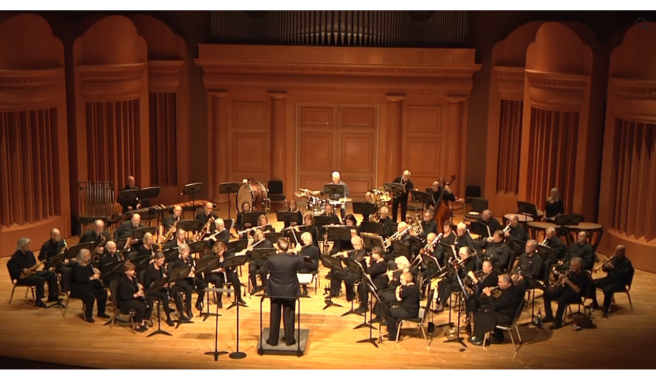

--- FILE ---
content_type: text/html; charset=UTF-8
request_url: http://www.swcb.org/wp/
body_size: 11771
content:
<!DOCTYPE html>
<html lang="en-US">
<head>
    <meta charset="UTF-8"/>
    <meta name='viewport' content='width=device-width,initial-scale=1.0' />

    <link rel="profile" href="//gmpg.org/xfn/11"/>
    <link rel="pingback" href=""/>

    <!-- Self-host Google Fonts -->
<link href='http://www.swcb.org/wp/wp-content/themes/weaver-xtreme/assets/css/fonts/google/google-fonts.min.css?ver=6.7' rel='stylesheet' type='text/css'>
<link rel="shortcut icon"  href="/wp/wp-content/uploads/2018/12/SWCB-logo-transparent.png" />
<title>Southern Winds &#8211; Concert Band</title>
<meta name='robots' content='max-image-preview:large' />
	<style>img:is([sizes="auto" i], [sizes^="auto," i]) { contain-intrinsic-size: 3000px 1500px }</style>
	<link rel="alternate" type="application/rss+xml" title="Southern Winds &raquo; Feed" href="http://www.swcb.org/wp/feed/" />
<script type="text/javascript">
/* <![CDATA[ */
window._wpemojiSettings = {"baseUrl":"https:\/\/s.w.org\/images\/core\/emoji\/15.1.0\/72x72\/","ext":".png","svgUrl":"https:\/\/s.w.org\/images\/core\/emoji\/15.1.0\/svg\/","svgExt":".svg","source":{"concatemoji":"http:\/\/www.swcb.org\/wp\/wp-includes\/js\/wp-emoji-release.min.js?ver=6.8.1"}};
/*! This file is auto-generated */
!function(i,n){var o,s,e;function c(e){try{var t={supportTests:e,timestamp:(new Date).valueOf()};sessionStorage.setItem(o,JSON.stringify(t))}catch(e){}}function p(e,t,n){e.clearRect(0,0,e.canvas.width,e.canvas.height),e.fillText(t,0,0);var t=new Uint32Array(e.getImageData(0,0,e.canvas.width,e.canvas.height).data),r=(e.clearRect(0,0,e.canvas.width,e.canvas.height),e.fillText(n,0,0),new Uint32Array(e.getImageData(0,0,e.canvas.width,e.canvas.height).data));return t.every(function(e,t){return e===r[t]})}function u(e,t,n){switch(t){case"flag":return n(e,"\ud83c\udff3\ufe0f\u200d\u26a7\ufe0f","\ud83c\udff3\ufe0f\u200b\u26a7\ufe0f")?!1:!n(e,"\ud83c\uddfa\ud83c\uddf3","\ud83c\uddfa\u200b\ud83c\uddf3")&&!n(e,"\ud83c\udff4\udb40\udc67\udb40\udc62\udb40\udc65\udb40\udc6e\udb40\udc67\udb40\udc7f","\ud83c\udff4\u200b\udb40\udc67\u200b\udb40\udc62\u200b\udb40\udc65\u200b\udb40\udc6e\u200b\udb40\udc67\u200b\udb40\udc7f");case"emoji":return!n(e,"\ud83d\udc26\u200d\ud83d\udd25","\ud83d\udc26\u200b\ud83d\udd25")}return!1}function f(e,t,n){var r="undefined"!=typeof WorkerGlobalScope&&self instanceof WorkerGlobalScope?new OffscreenCanvas(300,150):i.createElement("canvas"),a=r.getContext("2d",{willReadFrequently:!0}),o=(a.textBaseline="top",a.font="600 32px Arial",{});return e.forEach(function(e){o[e]=t(a,e,n)}),o}function t(e){var t=i.createElement("script");t.src=e,t.defer=!0,i.head.appendChild(t)}"undefined"!=typeof Promise&&(o="wpEmojiSettingsSupports",s=["flag","emoji"],n.supports={everything:!0,everythingExceptFlag:!0},e=new Promise(function(e){i.addEventListener("DOMContentLoaded",e,{once:!0})}),new Promise(function(t){var n=function(){try{var e=JSON.parse(sessionStorage.getItem(o));if("object"==typeof e&&"number"==typeof e.timestamp&&(new Date).valueOf()<e.timestamp+604800&&"object"==typeof e.supportTests)return e.supportTests}catch(e){}return null}();if(!n){if("undefined"!=typeof Worker&&"undefined"!=typeof OffscreenCanvas&&"undefined"!=typeof URL&&URL.createObjectURL&&"undefined"!=typeof Blob)try{var e="postMessage("+f.toString()+"("+[JSON.stringify(s),u.toString(),p.toString()].join(",")+"));",r=new Blob([e],{type:"text/javascript"}),a=new Worker(URL.createObjectURL(r),{name:"wpTestEmojiSupports"});return void(a.onmessage=function(e){c(n=e.data),a.terminate(),t(n)})}catch(e){}c(n=f(s,u,p))}t(n)}).then(function(e){for(var t in e)n.supports[t]=e[t],n.supports.everything=n.supports.everything&&n.supports[t],"flag"!==t&&(n.supports.everythingExceptFlag=n.supports.everythingExceptFlag&&n.supports[t]);n.supports.everythingExceptFlag=n.supports.everythingExceptFlag&&!n.supports.flag,n.DOMReady=!1,n.readyCallback=function(){n.DOMReady=!0}}).then(function(){return e}).then(function(){var e;n.supports.everything||(n.readyCallback(),(e=n.source||{}).concatemoji?t(e.concatemoji):e.wpemoji&&e.twemoji&&(t(e.twemoji),t(e.wpemoji)))}))}((window,document),window._wpemojiSettings);
/* ]]> */
</script>
<style id='wp-emoji-styles-inline-css' type='text/css'>

	img.wp-smiley, img.emoji {
		display: inline !important;
		border: none !important;
		box-shadow: none !important;
		height: 1em !important;
		width: 1em !important;
		margin: 0 0.07em !important;
		vertical-align: -0.1em !important;
		background: none !important;
		padding: 0 !important;
	}
</style>
<link rel='stylesheet' id='wp-block-library-css' href='http://www.swcb.org/wp/wp-includes/css/dist/block-library/style.min.css?ver=6.8.1' type='text/css' media='all' />
<style id='wp-block-library-theme-inline-css' type='text/css'>
.wp-block-audio :where(figcaption){color:#555;font-size:13px;text-align:center}.is-dark-theme .wp-block-audio :where(figcaption){color:#ffffffa6}.wp-block-audio{margin:0 0 1em}.wp-block-code{border:1px solid #ccc;border-radius:4px;font-family:Menlo,Consolas,monaco,monospace;padding:.8em 1em}.wp-block-embed :where(figcaption){color:#555;font-size:13px;text-align:center}.is-dark-theme .wp-block-embed :where(figcaption){color:#ffffffa6}.wp-block-embed{margin:0 0 1em}.blocks-gallery-caption{color:#555;font-size:13px;text-align:center}.is-dark-theme .blocks-gallery-caption{color:#ffffffa6}:root :where(.wp-block-image figcaption){color:#555;font-size:13px;text-align:center}.is-dark-theme :root :where(.wp-block-image figcaption){color:#ffffffa6}.wp-block-image{margin:0 0 1em}.wp-block-pullquote{border-bottom:4px solid;border-top:4px solid;color:currentColor;margin-bottom:1.75em}.wp-block-pullquote cite,.wp-block-pullquote footer,.wp-block-pullquote__citation{color:currentColor;font-size:.8125em;font-style:normal;text-transform:uppercase}.wp-block-quote{border-left:.25em solid;margin:0 0 1.75em;padding-left:1em}.wp-block-quote cite,.wp-block-quote footer{color:currentColor;font-size:.8125em;font-style:normal;position:relative}.wp-block-quote:where(.has-text-align-right){border-left:none;border-right:.25em solid;padding-left:0;padding-right:1em}.wp-block-quote:where(.has-text-align-center){border:none;padding-left:0}.wp-block-quote.is-large,.wp-block-quote.is-style-large,.wp-block-quote:where(.is-style-plain){border:none}.wp-block-search .wp-block-search__label{font-weight:700}.wp-block-search__button{border:1px solid #ccc;padding:.375em .625em}:where(.wp-block-group.has-background){padding:1.25em 2.375em}.wp-block-separator.has-css-opacity{opacity:.4}.wp-block-separator{border:none;border-bottom:2px solid;margin-left:auto;margin-right:auto}.wp-block-separator.has-alpha-channel-opacity{opacity:1}.wp-block-separator:not(.is-style-wide):not(.is-style-dots){width:100px}.wp-block-separator.has-background:not(.is-style-dots){border-bottom:none;height:1px}.wp-block-separator.has-background:not(.is-style-wide):not(.is-style-dots){height:2px}.wp-block-table{margin:0 0 1em}.wp-block-table td,.wp-block-table th{word-break:normal}.wp-block-table :where(figcaption){color:#555;font-size:13px;text-align:center}.is-dark-theme .wp-block-table :where(figcaption){color:#ffffffa6}.wp-block-video :where(figcaption){color:#555;font-size:13px;text-align:center}.is-dark-theme .wp-block-video :where(figcaption){color:#ffffffa6}.wp-block-video{margin:0 0 1em}:root :where(.wp-block-template-part.has-background){margin-bottom:0;margin-top:0;padding:1.25em 2.375em}
</style>
<style id='classic-theme-styles-inline-css' type='text/css'>
/*! This file is auto-generated */
.wp-block-button__link{color:#fff;background-color:#32373c;border-radius:9999px;box-shadow:none;text-decoration:none;padding:calc(.667em + 2px) calc(1.333em + 2px);font-size:1.125em}.wp-block-file__button{background:#32373c;color:#fff;text-decoration:none}
</style>
<style id='global-styles-inline-css' type='text/css'>
:root{--wp--preset--aspect-ratio--square: 1;--wp--preset--aspect-ratio--4-3: 4/3;--wp--preset--aspect-ratio--3-4: 3/4;--wp--preset--aspect-ratio--3-2: 3/2;--wp--preset--aspect-ratio--2-3: 2/3;--wp--preset--aspect-ratio--16-9: 16/9;--wp--preset--aspect-ratio--9-16: 9/16;--wp--preset--color--black: #000000;--wp--preset--color--cyan-bluish-gray: #abb8c3;--wp--preset--color--white: #ffffff;--wp--preset--color--pale-pink: #f78da7;--wp--preset--color--vivid-red: #cf2e2e;--wp--preset--color--luminous-vivid-orange: #ff6900;--wp--preset--color--luminous-vivid-amber: #fcb900;--wp--preset--color--light-green-cyan: #7bdcb5;--wp--preset--color--vivid-green-cyan: #00d084;--wp--preset--color--pale-cyan-blue: #8ed1fc;--wp--preset--color--vivid-cyan-blue: #0693e3;--wp--preset--color--vivid-purple: #9b51e0;--wp--preset--gradient--vivid-cyan-blue-to-vivid-purple: linear-gradient(135deg,rgba(6,147,227,1) 0%,rgb(155,81,224) 100%);--wp--preset--gradient--light-green-cyan-to-vivid-green-cyan: linear-gradient(135deg,rgb(122,220,180) 0%,rgb(0,208,130) 100%);--wp--preset--gradient--luminous-vivid-amber-to-luminous-vivid-orange: linear-gradient(135deg,rgba(252,185,0,1) 0%,rgba(255,105,0,1) 100%);--wp--preset--gradient--luminous-vivid-orange-to-vivid-red: linear-gradient(135deg,rgba(255,105,0,1) 0%,rgb(207,46,46) 100%);--wp--preset--gradient--very-light-gray-to-cyan-bluish-gray: linear-gradient(135deg,rgb(238,238,238) 0%,rgb(169,184,195) 100%);--wp--preset--gradient--cool-to-warm-spectrum: linear-gradient(135deg,rgb(74,234,220) 0%,rgb(151,120,209) 20%,rgb(207,42,186) 40%,rgb(238,44,130) 60%,rgb(251,105,98) 80%,rgb(254,248,76) 100%);--wp--preset--gradient--blush-light-purple: linear-gradient(135deg,rgb(255,206,236) 0%,rgb(152,150,240) 100%);--wp--preset--gradient--blush-bordeaux: linear-gradient(135deg,rgb(254,205,165) 0%,rgb(254,45,45) 50%,rgb(107,0,62) 100%);--wp--preset--gradient--luminous-dusk: linear-gradient(135deg,rgb(255,203,112) 0%,rgb(199,81,192) 50%,rgb(65,88,208) 100%);--wp--preset--gradient--pale-ocean: linear-gradient(135deg,rgb(255,245,203) 0%,rgb(182,227,212) 50%,rgb(51,167,181) 100%);--wp--preset--gradient--electric-grass: linear-gradient(135deg,rgb(202,248,128) 0%,rgb(113,206,126) 100%);--wp--preset--gradient--midnight: linear-gradient(135deg,rgb(2,3,129) 0%,rgb(40,116,252) 100%);--wp--preset--font-size--small: 13px;--wp--preset--font-size--medium: 20px;--wp--preset--font-size--large: 36px;--wp--preset--font-size--x-large: 42px;--wp--preset--spacing--20: 0.44rem;--wp--preset--spacing--30: 0.67rem;--wp--preset--spacing--40: 1rem;--wp--preset--spacing--50: 1.5rem;--wp--preset--spacing--60: 2.25rem;--wp--preset--spacing--70: 3.38rem;--wp--preset--spacing--80: 5.06rem;--wp--preset--shadow--natural: 6px 6px 9px rgba(0, 0, 0, 0.2);--wp--preset--shadow--deep: 12px 12px 50px rgba(0, 0, 0, 0.4);--wp--preset--shadow--sharp: 6px 6px 0px rgba(0, 0, 0, 0.2);--wp--preset--shadow--outlined: 6px 6px 0px -3px rgba(255, 255, 255, 1), 6px 6px rgba(0, 0, 0, 1);--wp--preset--shadow--crisp: 6px 6px 0px rgba(0, 0, 0, 1);}:where(.is-layout-flex){gap: 0.5em;}:where(.is-layout-grid){gap: 0.5em;}body .is-layout-flex{display: flex;}.is-layout-flex{flex-wrap: wrap;align-items: center;}.is-layout-flex > :is(*, div){margin: 0;}body .is-layout-grid{display: grid;}.is-layout-grid > :is(*, div){margin: 0;}:where(.wp-block-columns.is-layout-flex){gap: 2em;}:where(.wp-block-columns.is-layout-grid){gap: 2em;}:where(.wp-block-post-template.is-layout-flex){gap: 1.25em;}:where(.wp-block-post-template.is-layout-grid){gap: 1.25em;}.has-black-color{color: var(--wp--preset--color--black) !important;}.has-cyan-bluish-gray-color{color: var(--wp--preset--color--cyan-bluish-gray) !important;}.has-white-color{color: var(--wp--preset--color--white) !important;}.has-pale-pink-color{color: var(--wp--preset--color--pale-pink) !important;}.has-vivid-red-color{color: var(--wp--preset--color--vivid-red) !important;}.has-luminous-vivid-orange-color{color: var(--wp--preset--color--luminous-vivid-orange) !important;}.has-luminous-vivid-amber-color{color: var(--wp--preset--color--luminous-vivid-amber) !important;}.has-light-green-cyan-color{color: var(--wp--preset--color--light-green-cyan) !important;}.has-vivid-green-cyan-color{color: var(--wp--preset--color--vivid-green-cyan) !important;}.has-pale-cyan-blue-color{color: var(--wp--preset--color--pale-cyan-blue) !important;}.has-vivid-cyan-blue-color{color: var(--wp--preset--color--vivid-cyan-blue) !important;}.has-vivid-purple-color{color: var(--wp--preset--color--vivid-purple) !important;}.has-black-background-color{background-color: var(--wp--preset--color--black) !important;}.has-cyan-bluish-gray-background-color{background-color: var(--wp--preset--color--cyan-bluish-gray) !important;}.has-white-background-color{background-color: var(--wp--preset--color--white) !important;}.has-pale-pink-background-color{background-color: var(--wp--preset--color--pale-pink) !important;}.has-vivid-red-background-color{background-color: var(--wp--preset--color--vivid-red) !important;}.has-luminous-vivid-orange-background-color{background-color: var(--wp--preset--color--luminous-vivid-orange) !important;}.has-luminous-vivid-amber-background-color{background-color: var(--wp--preset--color--luminous-vivid-amber) !important;}.has-light-green-cyan-background-color{background-color: var(--wp--preset--color--light-green-cyan) !important;}.has-vivid-green-cyan-background-color{background-color: var(--wp--preset--color--vivid-green-cyan) !important;}.has-pale-cyan-blue-background-color{background-color: var(--wp--preset--color--pale-cyan-blue) !important;}.has-vivid-cyan-blue-background-color{background-color: var(--wp--preset--color--vivid-cyan-blue) !important;}.has-vivid-purple-background-color{background-color: var(--wp--preset--color--vivid-purple) !important;}.has-black-border-color{border-color: var(--wp--preset--color--black) !important;}.has-cyan-bluish-gray-border-color{border-color: var(--wp--preset--color--cyan-bluish-gray) !important;}.has-white-border-color{border-color: var(--wp--preset--color--white) !important;}.has-pale-pink-border-color{border-color: var(--wp--preset--color--pale-pink) !important;}.has-vivid-red-border-color{border-color: var(--wp--preset--color--vivid-red) !important;}.has-luminous-vivid-orange-border-color{border-color: var(--wp--preset--color--luminous-vivid-orange) !important;}.has-luminous-vivid-amber-border-color{border-color: var(--wp--preset--color--luminous-vivid-amber) !important;}.has-light-green-cyan-border-color{border-color: var(--wp--preset--color--light-green-cyan) !important;}.has-vivid-green-cyan-border-color{border-color: var(--wp--preset--color--vivid-green-cyan) !important;}.has-pale-cyan-blue-border-color{border-color: var(--wp--preset--color--pale-cyan-blue) !important;}.has-vivid-cyan-blue-border-color{border-color: var(--wp--preset--color--vivid-cyan-blue) !important;}.has-vivid-purple-border-color{border-color: var(--wp--preset--color--vivid-purple) !important;}.has-vivid-cyan-blue-to-vivid-purple-gradient-background{background: var(--wp--preset--gradient--vivid-cyan-blue-to-vivid-purple) !important;}.has-light-green-cyan-to-vivid-green-cyan-gradient-background{background: var(--wp--preset--gradient--light-green-cyan-to-vivid-green-cyan) !important;}.has-luminous-vivid-amber-to-luminous-vivid-orange-gradient-background{background: var(--wp--preset--gradient--luminous-vivid-amber-to-luminous-vivid-orange) !important;}.has-luminous-vivid-orange-to-vivid-red-gradient-background{background: var(--wp--preset--gradient--luminous-vivid-orange-to-vivid-red) !important;}.has-very-light-gray-to-cyan-bluish-gray-gradient-background{background: var(--wp--preset--gradient--very-light-gray-to-cyan-bluish-gray) !important;}.has-cool-to-warm-spectrum-gradient-background{background: var(--wp--preset--gradient--cool-to-warm-spectrum) !important;}.has-blush-light-purple-gradient-background{background: var(--wp--preset--gradient--blush-light-purple) !important;}.has-blush-bordeaux-gradient-background{background: var(--wp--preset--gradient--blush-bordeaux) !important;}.has-luminous-dusk-gradient-background{background: var(--wp--preset--gradient--luminous-dusk) !important;}.has-pale-ocean-gradient-background{background: var(--wp--preset--gradient--pale-ocean) !important;}.has-electric-grass-gradient-background{background: var(--wp--preset--gradient--electric-grass) !important;}.has-midnight-gradient-background{background: var(--wp--preset--gradient--midnight) !important;}.has-small-font-size{font-size: var(--wp--preset--font-size--small) !important;}.has-medium-font-size{font-size: var(--wp--preset--font-size--medium) !important;}.has-large-font-size{font-size: var(--wp--preset--font-size--large) !important;}.has-x-large-font-size{font-size: var(--wp--preset--font-size--x-large) !important;}
:where(.wp-block-post-template.is-layout-flex){gap: 1.25em;}:where(.wp-block-post-template.is-layout-grid){gap: 1.25em;}
:where(.wp-block-columns.is-layout-flex){gap: 2em;}:where(.wp-block-columns.is-layout-grid){gap: 2em;}
:root :where(.wp-block-pullquote){font-size: 1.5em;line-height: 1.6;}
</style>
<link rel='stylesheet' id='weaverx-font-sheet-css' href='http://www.swcb.org/wp/wp-content/themes/weaver-xtreme/assets/css/fonts.min.css?ver=6.7' type='text/css' media='all' />
<link rel='stylesheet' id='weaverx-style-sheet-css' href='http://www.swcb.org/wp/wp-content/themes/weaver-xtreme/assets/css/style-weaverx.min.css?ver=6.7' type='text/css' media='all' />
<style id='weaverx-style-sheet-inline-css' type='text/css'>
#wrapper{max-width:1080px}@media (min-width:1188px){.weaverx-sb-one-column .alignwide,#header .alignwide,#header.alignwide,#colophon.alignwide,#colophon .alignwide,#container .alignwide,#container.alignwide,#wrapper .alignwide,#wrapper.alignwide,#infobar .alignwide,.alignwide{margin-left:inherit;margin-right:inherit;max-width:none;width:100%}}@media (max-width:1187px){.alignwide{margin-left:inherit;margin-right:inherit;max-width:none;width:100%}}@media (min-width:1166px){.weaverx-sb-one-column .alignwide,#header .alignwide,#header.alignwide,#colophon.alignwide,#colophon .alignwide,#container .alignwide,#container.alignwide,#wrapper .alignwide,#wrapper.alignwide,#infobar .alignwide,.alignwide{margin-left:calc(50% - 46vw);margin-right:calc(50% - 46vw);max-width:10000px;width:92vw}}@media (max-width:1165px){.alignwide{margin-left:0 !important;margin-right:0 !important;max-width:100% !important;width:100% !important}}a,.wrapper a{color:#0066CC}a:hover,.wrapper a:hover{color:#FF4B33}a,.wrapper a{font-style:normal}a,.wrapper a{font-weight:normal}.wrapper .entry-meta a,.wrapper .entry-utility a{color:#5E5E5E}.wrapper .entry-meta a:hover,.wrapper .entry-utility a:hover{color:#FF4B33}.wrapper .widget a{color:#2329D9}.wrapper .widget a:hover{color:#FF4B33}.border{border:1px solid #FFFFFF}.border-bottom{border-bottom:1px solid #FFFFFF}#site-title,.site-title{max-width:90.00000%}#site-tagline,.site-title{max-width:90.00000%}#branding #header-image img{float:left}/* float-left*/#branding #header-image img{max-width:100.00000%}.weaverx-theme-menu .current_page_item >a,.weaverx-theme-menu .current-menu-item >a,.weaverx-theme-menu .current-cat >a,.weaverx-theme-menu .current_page_ancestor >a,.weaverx-theme-menu .current-category-ancestor >a,.weaverx-theme-menu .current-menu-ancestor >a,.weaverx-theme-menu .current-menu-parent >a,.weaverx-theme-menu .current-category-parent >a{color:#FFFFFF !important}.container img,.colophon img{padding:0}.container img,.colophon img{background-color:#111111}.entry-summary,.entry-content{padding-top:1.00000em}#content ul,#content ol,#content p{margin-bottom:1.50000em}#content *[class^="wp-block-"]{margin-top:1.20000em}#content *[class^="wp-block-"]{margin-bottom:1.50000em}.commentlist li.comment,#respond{background-color:transparent}#content table{border:1px solid #e7e7e7;margin:0 -1px 24px 0;text-align:left;width:100%}#content tr th,#content thead th{color:#888;font-size:12px;font-weight:bold;line-height:18px;padding:9px 24px}#content tr td{border-style:none;border-top:1px solid #e7e7e7;padding:6px 24px}#content tr.odd td{background:rgba( 0,0,0,0.1 )}.wp-caption p.wp-caption-text,#content .gallery .gallery-caption,.entry-attachment .entry-caption,#content figure figcaption{color:#333333}body{font-size:1.75000em}@media ( min-width:581px) and ( max-width:767px){body{font-size:1.00000em}}@media (max-width:580px){body{font-size:1.00000em}}body{line-height:1.50000}.widget-area{line-height:1.27500}.customA-font-size{font-size:1em}.customA-font-size-title{font-size:1.50000em}.customB-font-size{font-size:1em}.customB-font-size-title{font-size:1.50000em}body{background-color:#FFFFFF}.menu-primary .wvrx-menu-container,.menu-primary .site-title-on-menu,.menu-primary .site-title-on-menu a{background-color:#0087CF}.menu-primary .wvrx-menu-container,.menu-primary .site-title-on-menu,.menu-primary .site-title-on-menu a{color:#FFFFFF}.menu-secondary .wvrx-menu-container{background-color:#A6A6FF}.menu-secondary .wvrx-menu-container{color:#FFFFFF}.menu-primary .wvrx-menu ul li a,.menu-primary .wvrx-menu ul.mega-menu li{background-color:#8282FF}.menu-primary .wvrx-menu ul li a,.menu-primary .wvrx-menu ul.mega-menu li{color:#FFFFFF}.menu-secondary .wvrx-menu ul li a,.menu-secondary .wvrx-menu ul.mega-menu li{background-color:#8282FF}.menu-secondary .wvrx-menu ul li a,.menu-secondary .wvrx-menu ul.mega-menu li{color:#FFFFFF}.menu-primary .wvrx-menu >li >a{color:#FFFFFF}.menu-primary .wvrx-menu >li >a:hover{color:#FFFFFF !important}.menu-primary .wvrx-menu >li >a:hover{background-color:#040408 !important}.menu-secondary .wvrx-menu >li >a{color:#FFFFFF}.menu-secondary .wvrx-menu >li >a:hover{color:#292929 !important}.menu-secondary .wvrx-menu >li >a:hover{background-color:#8282FF !important}.menu-primary .wvrx-menu ul li a{color:#FFFFFF}.menu-primary .wvrx-menu ul li a:hover{color:#292929 !important}.menu-primary .wvrx-menu ul li a:hover{background-color:#8282FF !important}.menu-secondary .wvrx-menu ul li a{color:#FFFFFF}.menu-secondary .wvrx-menu ul li a:hover{color:#292929 !important}.menu-secondary .wvrx-menu ul li a:hover{background-color:#8282FF !important}#site-title img.site-title-logo{max-height:32px}.menu-primary .menu-toggle-button{color:#FFFFFF}.menu-primary .wvrx-menu-html{margin-top:.425em}@media( min-width:768px){.menu-primary .wvrx-menu a{border-right:1px solid inherit}.menu-primary ul.wvrx-menu >li:first-child{border-left:1px solid inherit}.menu-primary .wvrx-menu ul >li:first-child{border-top:1px solid inherit}.menu-primary .wvrx-menu ul a{border-top:none;border-left:none;border-right:none;border-bottom:1px solid inherit}.menu-primary .wvrx-menu-container li a{padding-right:.75em}.menu-primary .menu-hover.menu-arrows .has-submenu >a{padding-right:1.5em}.menu-primary .menu-arrows.menu-hover .toggle-submenu{margin-right:0}.menu-primary .wvrx-menu-container{margin-top:10px}.menu-primary .wvrx-menu-container{margin-bottom:0}.menu-primary .wvrx-menu,.menu-primary .wvrx-menu-container{text-align:center;line-height:0}}.menu-primary .menu-arrows .toggle-submenu:after{color:#FFFFFF}.menu-primary .menu-arrows ul .toggle-submenu:after{color:#FFFFFF}.menu-primary .menu-arrows.is-mobile-menu.menu-arrows ul a .toggle-submenu:after{color:#FFFFFF}.menu-primary .menu-arrows ul .toggle-submenu:after{color:#FFFFFF}.menu-secondary .menu-toggle-button{color:#FFFFFF}@media( min-width:768px){.menu-secondary .wvrx-menu a{border-right:1px solid inherit}.menu-secondary ul.wvrx-menu >li:first-child{border-left:1px solid inherit}.menu-secondary .wvrx-menu ul >li:first-child{border-top:1px solid inherit}.menu-secondary .wvrx-menu ul a{border-top:none;border-left:none;border-right:none;border-bottom:1px solid inherit}.menu-secondary .wvrx-menu-container li a{padding-right:.75em}.menu-secondary .menu-hover.menu-arrows .has-submenu >a{padding-right:1.5em}.menu-secondary .menu-arrows.menu-hover .toggle-submenu{margin-right:0}.menu-secondary .wvrx-menu-container{margin-top:0}.menu-secondary .wvrx-menu-container{margin-bottom:0}.menu-secondary .wvrx-menu,.menu-secondary .wvrx-menu-container{text-align:center;line-height:0}}.menu-secondary .menu-arrows .toggle-submenu:after{color:#FFFFFF}.menu-secondary .menu-arrows ul .toggle-submenu:after{color:#FFFFFF}.menu-secondary .menu-arrows.is-mobile-menu.menu-arrows ul a .toggle-submenu:after{color:#FFFFFF}.menu-secondary .menu-arrows ul .toggle-submenu:after{color:#FFFFFF}@media( min-width:768px){.menu-extra .wvrx-menu,.menu-extra .wvrx-menu-container{text-align:left}}@media screen and ( min-width:768px){}.l-widget-area-top{width:auto}.l-widget-area-bottom{width:auto}#container{width:100%}@media (max-width:580px){#container{width:100%}}#footer-html{width:100%}@media (max-width:580px){#footer-html{width:100%}}#footer-widget-area{width:auto}.l-widget-area-footer{width:auto}#header-html{width:100%}@media (max-width:580px){#header-html{width:100%}}#header-widget-area{width:auto}.l-widget-area-header{width:auto}#infobar{width:100%}@media (max-width:580px){#infobar{width:100%}}#primary-widget-area{background-color:#DCF1FA}#primary-widget-area{color:#000000}#primary-widget-area{padding-left:10px}#primary-widget-area{padding-right:10px}#primary-widget-area{padding-top:5px}#primary-widget-area{padding-bottom:10px}#primary-widget-area{margin-top:5px}#primary-widget-area{margin-bottom:10px}.widget-area-primary{background-color:#DCF1FA}.widget-area-primary{color:#000000}.widget-area-primary{padding-left:10px}.widget-area-primary{padding-right:10px}.widget-area-primary{padding-top:5px}.widget-area-primary{padding-bottom:10px}.widget-area-primary{margin-top:5px}.widget-area-primary{margin-bottom:10px}#secondary-widget-area{background-color:#FFFFFF}#secondary-widget-area{padding-left:0}#secondary-widget-area{padding-right:0}#secondary-widget-area{padding-top:0}#secondary-widget-area{padding-bottom:0}#secondary-widget-area{margin-top:0}#secondary-widget-area{margin-bottom:10px}.widget-area-secondary{background-color:#FFFFFF}.widget-area-secondary{padding-left:0}.widget-area-secondary{padding-right:0}.widget-area-secondary{padding-top:0}.widget-area-secondary{padding-bottom:0}.widget-area-secondary{margin-top:0}.widget-area-secondary{margin-bottom:10px}.widget-area-top{background-color:transparent}.widget-area-top{padding-left:8px}.widget-area-top{padding-right:8px}.widget-area-top{padding-top:8px}.widget-area-top{padding-bottom:8px}.widget-area-top{margin-top:10px}.widget-area-top{margin-bottom:10px}.widget-area-bottom{background-color:transparent}.widget-area-bottom{padding-left:8px}.widget-area-bottom{padding-right:8px}.widget-area-bottom{padding-top:8px}.widget-area-bottom{padding-bottom:8px}.widget-area-bottom{margin-top:10px}.widget-area-bottom{margin-bottom:10px}#header{background-color:#FFFFFF}#header{padding-top:0}#header{padding-bottom:0}#header{margin-top:0}#header{margin-bottom:20px}#header-html{padding-left:0}#header-html{padding-right:0}#header-html{padding-top:0}#header-html{padding-bottom:0}#header-html{margin-top:0}#header-html{margin-bottom:0}#header-widget-area{padding-left:0}#header-widget-area{padding-right:0}#header-widget-area{padding-top:0}#header-widget-area{padding-bottom:0}#header-widget-area{margin-top:0}#header-widget-area{margin-bottom:0}.widget-area-header{padding-left:0}.widget-area-header{padding-right:0}.widget-area-header{padding-top:0}.widget-area-header{padding-bottom:0}.widget-area-header{margin-top:0}.widget-area-header{margin-bottom:0}#colophon{background-color:#0087CF}#colophon{color:#FFFFFF}#colophon{padding-top:8px}#colophon{padding-bottom:8px}#colophon{margin-top:0}#colophon{margin-bottom:0}#footer-html{background-color:#0087CF}#footer-html{color:#FFFFFF}#footer-html{padding-left:0}#footer-html{padding-right:0}#footer-html{padding-top:0}#footer-html{padding-bottom:0}#footer-html{margin-top:0}#footer-html{margin-bottom:0}#footer-widget-area{background-color:#0087CF}#footer-widget-area{color:#FFFFFF}#footer-widget-area{padding-left:8px}#footer-widget-area{padding-right:8px}#footer-widget-area{padding-top:8px}#footer-widget-area{padding-bottom:8px}#footer-widget-area{margin-top:0}#footer-widget-area{margin-bottom:0}.widget-area-footer{background-color:#0087CF}.widget-area-footer{color:#FFFFFF}.widget-area-footer{padding-left:8px}.widget-area-footer{padding-right:8px}.widget-area-footer{padding-top:8px}.widget-area-footer{padding-bottom:8px}.widget-area-footer{margin-top:0}.widget-area-footer{margin-bottom:0}#content{background-color:#FFFFFF}#content{color:#1F1F1F}#content{padding-left:2.00000%}#content{padding-right:2.00000%}#content{padding-top:4px}#content{padding-bottom:8px}#content{margin-top:0}#content{margin-bottom:0}#container{background-color:#FFFFFF}#container{padding-left:0}#container{padding-right:0}#container{padding-top:10px}#container{padding-bottom:0}#container{margin-top:0}#container{margin-bottom:0}#infobar{padding-left:5px}#infobar{padding-right:5px}#infobar{padding-top:5px}#infobar{padding-bottom:5px}#infobar{margin-top:0}#infobar{margin-bottom:0}#wrapper{background-color:#FFFFFF}#wrapper{color:#1F1F1F}#wrapper{padding-left:10px}#wrapper{padding-right:10px}#wrapper{padding-top:10px}#wrapper{padding-bottom:10px}#wrapper{margin-top:10px}#wrapper{margin-bottom:10px}.post-area{background-color:transparent}.post-area{padding-left:.00000%}.post-area{padding-right:.00000%}.post-area{padding-top:0}.post-area{padding-bottom:0}.post-area{margin-top:0}.post-area{margin-bottom:15px}.widget{background-color:#EDF7FA}.widget{color:#000000}.widget{padding-left:10px}.widget{padding-right:10px}.widget{padding-top:5px}.widget{padding-bottom:0}.widget{margin-top:5px}.widget{margin-bottom:0}.wrapper #site-title a,.wrapper .site-title a{color:#000000}#site-tagline >span,.site-tagline >span{color:#666666}.page-title{color:#000000}.wrapper .post-title a,.wrapper .post-title a:visited{color:#000000}.widget-title{background-color:#EDF7FA}.widget-title{color:#0087CF}#nav-header-mini{margin-top:.00000em}.blog .sticky{background-color:#DFE1FA}hr{background-color:#0087CF}.entry-meta{background-color:#F3F3FF}.entry-meta{color:#1F1F1F}.entry-utility{background-color:#F3F3FF}.entry-utility{color:#1F1F1F}input,textarea{background-color:#FFFFFF}.search-field,#header-search .search-field:focus{color:#080808}#primary-widget-area .search-form .search-submit{color:#000000}.menu-primary .wvrx-menu-container .search-form .search-submit{color:#FFFFFF}#colophon .search-form .search-submit{color:#FFFFFF}.widget-area-footer .search-form .search-submit{color:#FFFFFF}#content .search-form .search-submit{color:#1F1F1F}#wrapper .search-form .search-submit{color:#1F1F1F}.widget .search-form .search-submit{color:#000000}.post-title{margin-bottom:.2em}#inject_fixedtop,#inject_fixedbottom,.wvrx-fixedtop,.wvrx-fixonscroll{max-width:1080px}@media ( max-width:1080px){.wvrx-fixedtop,.wvrx-fixonscroll,#inject_fixedtop,#inject_fixedbottom{left:0;margin-left:0 !important;margin-right:0 !important}}@media ( min-width:1080px){#inject_fixedtop{margin-left:-10px;margin-right:-10px}.wvrx-fixedtop,.wvrx-fixonscroll{margin-left:-10px;margin-right:calc( 10px - 0 - 20px )}}@media ( min-width:1080px){#inject_fixedbottom{margin-left:-10px;margin-right:-10px}}/*-=:menubar_curpage_bgcolor_css:=-*/.weaverx-theme-menu .current_page_item >a,.weaverx-theme-menu .current-menu-item >a,.weaverx-theme-menu .current-cat >a,.weaverx-theme-menu .current_page_ancestor >a,.weaverx-theme-menu .current-category-ancestor >a,.weaverx-theme-menu .current-menu-ancestor >a,.weaverx-theme-menu .current-menu-parent >a,.weaverx-theme-menu .current-category-parent >a{text-decoration:underline}/*-:menubar_curpage_bgcolor_css:-*//*-=:m_primary_bgcolor_css:=-*/.menu-primary .wvrx-menu-container,.menu-primary .site-title-on-menu,.menu-primary .site-title-on-menu a{}/*-:m_primary_bgcolor_css:-*//*-=:m_secondary_bgcolor_css:=-*/.menu-secondary .wvrx-menu-container{font-variant:small-caps}/*-:m_secondary_bgcolor_css:-*//*-=:m_primary_sub_bgcolor_css:=-*/.menu-primary .wvrx-menu ul li a,.menu-primary .wvrx-menu ul.mega-menu li{font-variant:small-caps}/*-:m_primary_sub_bgcolor_css:-*//*-=:m_secondary_sub_bgcolor_css:=-*/.menu-secondary .wvrx-menu ul li a,.menu-secondary .wvrx-menu ul.mega-menu li{font-variant:small-caps}/*-:m_secondary_sub_bgcolor_css:-*//*-=:secondary_bgcolor_css:=-*/#secondary-widget-area{}{}/*-:secondary_bgcolor_css:-*//*-=:secondary_bgcolor_css:=-*/.widget-area-secondary{}{}/*-:secondary_bgcolor_css:-*//*-=:footer_html_bgcolor_css:=-*/#footer-html{}/*-:footer_html_bgcolor_css:-*//*-=:container_bgcolor_css:=-*/#container{}/*-:container_bgcolor_css:-*//*-=:page_title_bgcolor_css:=-*/.page-title{}{}/*-:page_title_bgcolor_css:-*//*-=:widget_title_bgcolor_css:=-*/.widget-title{}/*-:widget_title_bgcolor_css:-*//*-=:post_info_top_bgcolor_css:=-*/.entry-meta{border-bottom:1px dotted #666}/*-:post_info_top_bgcolor_css:-*//*-=:post_info_bottom_bgcolor_css:=-*/.entry-utility{border-bottom:1px dotted #666;border-top:1px dotted #666}/*-:post_info_bottom_bgcolor_css:-*/h2{color:#0087CF !important;font-size:smaller}
</style>
<script type="text/javascript" src="http://www.swcb.org/wp/wp-includes/js/jquery/jquery.min.js?ver=3.7.1" id="jquery-core-js"></script>
<script type="text/javascript" src="http://www.swcb.org/wp/wp-includes/js/jquery/jquery-migrate.min.js?ver=3.4.1" id="jquery-migrate-js"></script>
<script type="text/javascript" id="weaver-xtreme-JSLib-js-extra">
/* <![CDATA[ */
var wvrxOpts = {"useSmartMenus":"1","menuAltswitch":"767","mobileAltLabel":"","primaryScroll":"none","primaryMove":"0","secondaryScroll":"none","secondaryMove":"0","headerVideoClass":"has-header-video"};
/* ]]> */
</script>
<script type="text/javascript" src="http://www.swcb.org/wp/wp-content/themes/weaver-xtreme/assets/js/weaverxjslib.min.js?ver=6.7" id="weaver-xtreme-JSLib-js"></script>
<script type="text/javascript" src="http://www.swcb.org/wp/wp-content/themes/weaver-xtreme/assets/js/smartmenus/jquery.smartmenus.min.js?ver=6.7" id="weaverxSMLib-js"></script>
<link rel="https://api.w.org/" href="http://www.swcb.org/wp/wp-json/" /><link rel="alternate" title="JSON" type="application/json" href="http://www.swcb.org/wp/wp-json/wp/v2/pages/14" /><link rel="EditURI" type="application/rsd+xml" title="RSD" href="http://www.swcb.org/wp/xmlrpc.php?rsd" />
<meta name="generator" content="WordPress 6.8.1" />
<link rel="canonical" href="http://www.swcb.org/wp/" />
<link rel='shortlink' href='http://www.swcb.org/wp/' />
<link rel="alternate" title="oEmbed (JSON)" type="application/json+oembed" href="http://www.swcb.org/wp/wp-json/oembed/1.0/embed?url=http%3A%2F%2Fwww.swcb.org%2Fwp%2F" />
<link rel="alternate" title="oEmbed (XML)" type="text/xml+oembed" href="http://www.swcb.org/wp/wp-json/oembed/1.0/embed?url=http%3A%2F%2Fwww.swcb.org%2Fwp%2F&#038;format=xml" />
<!-- Weaver Xtreme 6.7 ( 153 ) Magazine-V-130 --> <!-- Weaver Xtreme Theme Support 6.5.1 --> 
<!-- End of Weaver Xtreme options -->
</head>
<!-- **** body **** -->
<body class="home wp-singular page-template-default page page-id-14 wp-embed-responsive wp-theme-weaver-xtreme single-author singular not-logged-in weaverx-theme-body wvrx-not-safari is-menu-desktop is-menu-default weaverx-page-page weaverx-sb-left weaverx-has-sb" itemtype="https://schema.org/WebPage" itemscope>

<a href="#page-bottom"
   id="page-top">&darr;</a> <!-- add custom CSS to use this page-bottom link -->
<div id="wvrx-page-width">&nbsp;</div>
<!--googleoff: all-->
<noscript><p
            style="border:1px solid red;font-size:14px;background-color:pink;padding:5px;margin-left:auto;margin-right:auto;max-width:640px;text-align:center;">
        JAVASCRIPT IS DISABLED. Please enable JavaScript on your browser to best view this site.</p>
</noscript>
<!--googleon: all--><!-- displayed only if JavaScript disabled -->

<div id="wrapper" class="wrapper font-sans-serif align-center">
<div class="clear-preheader clear-both"></div>
<div id="header" class="header s-font-size font-sans-serif alignfull header-as-img">
<div id="header-inside" class="block-inside"><header id="branding" itemtype="https://schema.org/WPHeader" itemscope>
    <div id='title-tagline' class='clearfix  '>
    <h1 id="site-title"
        class="hide font-inherit"><a
                href="http://www.swcb.org/wp/" title="Southern Winds"
                rel="home">
            Southern Winds</a></h1>

            <div id="header-search"
             class="hide-none"><form role="search"       method="get" class="search-form" action="http://www.swcb.org/wp/">
    <label for="search-form-1">
        <span class="screen-reader-text">Search for:</span>
        <input type="search" id="search-form-1" class="search-field"
               placeholder="Search for:" value=""
               name="s"/>
    </label>
    <button type="submit" class="search-submit"><span class="genericon genericon-search"></span>
    </button>

</form>

</div><h2 id="site-tagline" class="hide"><span  class="font-inherit">Concert Band</span></h2>    </div><!-- /.title-tagline -->
<div id="header-image" class="header-image header-image-type-std"><div id="wp-custom-header" class="wp-custom-header"><img src="http://www.swcb.org/wp/wp-content/uploads/2025/01/cropped-SWCB.Falany-Concert-Pic.10-27-2024-.jpg" width="0" height="0" alt="" decoding="async" /></div>
</div><!-- #header-image -->
<div class="clear-branding clear-both"></div>        </header><!-- #branding -->
        <div class="clear-menu-primary clear-both"></div>

<div id="nav-primary" class="menu-primary menu-primary-standard menu-type-standard" itemtype="https://schema.org/SiteNavigationElement" itemscope>
<div class="wvrx-menu-container xs-font-size font-sans-serif font-bold"><span class="wvrx-menu-button"><span class="genericon genericon-menu"></span></span><div class="wvrx-menu-clear"></div><ul id="menu-main" class="weaverx-theme-menu sm wvrx-menu menu-primary collapsed wvrx-center-menu"><li id="menu-item-31" class="menu-item menu-item-type-post_type menu-item-object-page menu-item-home current-menu-item page_item page-item-14 current_page_item menu-item-31"><a href="http://www.swcb.org/wp/">Home</a></li>
<li id="menu-item-2414" class="menu-item menu-item-type-post_type menu-item-object-page menu-item-2414"><a href="http://www.swcb.org/wp/donate/">Donations</a></li>
<li id="menu-item-66" class="menu-item menu-item-type-post_type menu-item-object-page menu-item-66"><a href="http://www.swcb.org/wp/booking/">Book the Band</a></li>
<li id="menu-item-78" class="menu-item menu-item-type-post_type menu-item-object-page menu-item-78"><a href="http://www.swcb.org/wp/join-the-band/">Join the Band</a></li>
<li id="menu-item-49" class="menu-item menu-item-type-post_type menu-item-object-page menu-item-49"><a href="http://www.swcb.org/wp/roster/">Roster</a></li>
<li id="menu-item-1927" class="menu-item menu-item-type-post_type menu-item-object-page menu-item-1927"><a href="http://www.swcb.org/wp/performances/">Concerts</a></li>
<li id="menu-item-51" class="menu-item menu-item-type-post_type menu-item-object-page menu-item-51"><a href="http://www.swcb.org/wp/media/">Media</a></li>
<li id="menu-item-537" class="menu-item menu-item-type-custom menu-item-object-custom menu-item-537"><a target="_blank" href="https://www.facebook.com/groups/171590016952506/">FACEBOOK</a></li>
<li id="menu-item-1434" class="menu-item menu-item-type-post_type menu-item-object-page menu-item-1434"><a href="http://www.swcb.org/wp/members-page/">For Members</a></li>
</ul><div style="clear:both;"></div></div></div><div class='clear-menu-primary-end' style='clear:both;'></div><!-- /.menu-primary -->

    <script type='text/javascript'>
        jQuery('#nav-primary .weaverx-theme-menu').smartmenus( {subIndicatorsText:'',subMenusMinWidth:'1em',subMenusMaxWidth:'25em'} );
        jQuery('#nav-primary span.wvrx-menu-button').click(function () {
            var $this = jQuery(this), $menu = jQuery('#nav-primary ul');
            if (!$this.hasClass('collapsed')) {
                $menu.addClass('collapsed');
                $this.addClass('collapsed mobile-menu-closed');
                $this.removeClass('mobile-menu-open');
            } else {
                $menu.removeClass('collapsed');
                $this.removeClass('collapsed mobile-menu-closed');
                $this.addClass('mobile-menu-open');
            }
            return false;
        }).click();</script>
</div></div><div class='clear-header-end clear-both'></div><!-- #header-inside,#header -->

<div id="container" class="container container-page relative xs-font-size font-sans-serif"><div id="container-inside" class="block-inside">
<div id="content" role="main" class="content l-content-lsb m-full s-full sb-float-right m-font-size font-sans-serif" itemtype="https://schema.org/WebPageElement" itemscope itemprop="mainContentOfPage"> <!-- page -->
<article id="post-14" class="content-page post-14 page type-page status-publish hentry">
    			<header class="page-header">
								<h1 class="page-title entry-title m-font-size-title font-lucidaSans" itemprop="headline name">MUSIC, FUN, and FRIENDS!</h1>
			</header><!-- .page-header -->
			    <div class="entry-content clearfix">

        <link itemprop="mainEntityOfPage" href="http://www.swcb.org/wp/" /><div class="wp-block-image">
<figure class="alignright is-resized"><img fetchpriority="high" decoding="async" src="http://www.swcb.org/wp/wp-content/uploads/2019/08/fun-and-friends-768x1024.png" alt="" class="wp-image-1201" width="371" height="491"/><figcaption class="wp-element-caption">Music, Fun and Friends!</figcaption></figure></div>

<p>Whether you are seeking a band to join, wishing to book an engagement or are just browsing the Internet, we welcome you to the <b>Southern Winds Concert Band </b>website!</p>
<p>THE BAND</p>
<p style="padding-left: 30px;">Established in 2008, the band is a group of adult musicians (age 45+) from a variety of backgrounds. We are drawn together by a love of music.</p>
<p style="padding-left: 30px;">As Plato said, “Music gives a soul to the universe, wings to the mind, flight to the imagination and life to everything.”</p>
<p style="padding-left: 30px;">To see who plays in the band, please <a href="http://www.swcb.org/wp/roster/">click here</a>.</p>
<h2><strong>OUR PERFORMANCES</strong></h2>
<p style="padding-left: 30px;">We perform at a variety of venues &#8211; churches, retirement homes, schools, and more.</p>
<p style="padding-left: 30px;">Our concerts contain pieces in a wide range of musical styles. Our repertoire includes traditional band music, light classics, Broadway, movie themes and other pop music. We try to tailor our program to the particular audience.</p>
<p style="padding-left: 30px;">For information about scheduling a concert for your organization, please<a href="http://www.swcb.org/wp/booking/"> click here.</a></p>
<h2><strong>WE NEED YOU!</strong></h2>
<p style="padding-left: 30px;">Our Conductor, Phillip Allen<strong>,</strong> extends a personal invitation to everyone who plays or played a band instrument to join us. New members are always welcome and <em>no audition</em> is necessary.</p>
<p style="padding-left: 30px;">Our skill levels vary from hotshot semi-professionals to out-of-practice amateurs. Even if you have not played since high school, you can still say &#8220;<em>I&#8217;m in the Band!</em>&#8220;</p>
<p style="padding-left: 30px;">For information about becoming a member, please <a href="http://www.swcb.org/wp/join-the-band/">click here</a>.</p>


<p><a><strong>DISCRIMINATION POLICY</strong></a></p>



<p>Southern Winds Concert Band complies with applicable Federal civil rights laws and does not discriminate on the basis of race, ethnic background, gender or orientation.&nbsp;&nbsp; We welcome all eligible seniors who meet the requirements of membership in the band.</p>



<p></p>



<p>Prejudice, intolerance and unlawful discrimination are unacceptable in the Southern Winds Concert Band. By focusing on the musical goals that unite us, we are able to accomplish incredible things for our senior musicians and the communities we serve. </p>
    </div><!-- .entry-content -->

</article><!-- #post-14 -->
<div class="clear-sb-postcontent-page clear-both"></div><div class="clear-sitewide-bottom-widget-area clear-both"></div>
</div><!-- /#content -->
<div class="l-sb-left-rm s-full m-full">
            <div id="primary-widget-area" class="widget-area l-full m-full s-font-size font-sans-serif"
                 role="complementary" itemtype="https://schema.org/WPSideBar" itemscope>
                <aside id="search-2" class="widget widget_search s-font-size font-sans-serif widget-1 widget-first widget-first-vert widget-odd"><h3 class="widget-title xs-font-size-title font-sans-serif">Search Our Site</h3><form role="search"       method="get" class="search-form" action="http://www.swcb.org/wp/">
    <label for="search-form-2">
        <span class="screen-reader-text">Search for:</span>
        <input type="search" id="search-form-2" class="search-field"
               placeholder="Search for:" value=""
               name="s"/>
    </label>
    <button type="submit" class="search-submit"><span class="genericon genericon-search"></span>
    </button>

</form>

</aside><aside id="custom_html-3" class="widget_text widget widget_custom_html s-font-size font-sans-serif widget-2 widget-even"><h3 class="widget-title xs-font-size-title font-sans-serif">Benefits of SWCB</h3><div class="textwidget custom-html-widget"><ul>
	<li>Many studies show that playing in a senior band fulfills musical aspirations and provides meaningful personal relationships.</li>
	<li>Read what SWCB means to our members.</li></ul>
<center><a href="http://www.swcb.org/wp/testimonials/"><b>Testimonials</b></a></center>
<hr>
</div></aside><aside id="custom_html-4" class="widget_text widget widget_custom_html s-font-size font-sans-serif widget-3 widget-last widget-last-vert widget-odd"><h3 class="widget-title xs-font-size-title font-sans-serif">Did You Know?</h3><div class="textwidget custom-html-widget"><ul>
	<li>Sousa composed Stars and Stripes on Christmas day in 1896.</li>
	<li>Tchaikovsky composed the 1812 Overture to commemorate the Russian's winter victory over Napoleon.</li><li>
	Jingle Bells was composed in Savannah, Georgia.</li></ul>
	<center><a href="https://www.usefultrivia.com/music_trivia/" target="_blank"><b>More Music Trivia</b></a></center>
<hr>
	</div></aside><div class="clear-primary-widget-area clear-both"></div>            </div><!-- primary-widget-area -->
            </div>
<div class='clear-container-end clear-both'></div></div></div><!-- /#container-inside, #container -->
<footer id="colophon" class="colophon s-font-size font-sans-serif alignfull" itemtype="https://schema.org/WPFooter" itemscope>
    <div id="colophon-inside" class="block-inside">
    <div id="site-ig-wrap"><span id="site-info">
© 2019 Southern Winds Concert Band        </span> <!-- #site-info -->
        <span id="site-generator"></span><div class="clear-site-generator clear-both"></div>        </div><!-- #site-ig-wrap -->
        <div class="clear-site-ig-wrap clear-both"></div>        </div></footer><!-- #colophon-inside, #colophon -->
        <div class="clear-colophon clear-both"></div></div><!-- /#wrapper --><div class='clear-wrapper-end' style='clear:both;'></div>

<a href="#page-top" id="page-bottom">&uarr;</a>
<script type="speculationrules">
{"prefetch":[{"source":"document","where":{"and":[{"href_matches":"\/wp\/*"},{"not":{"href_matches":["\/wp\/wp-*.php","\/wp\/wp-admin\/*","\/wp\/wp-content\/uploads\/*","\/wp\/wp-content\/*","\/wp\/wp-content\/plugins\/*","\/wp\/wp-content\/themes\/weaver-xtreme\/*","\/wp\/*\\?(.+)"]}},{"not":{"selector_matches":"a[rel~=\"nofollow\"]"}},{"not":{"selector_matches":".no-prefetch, .no-prefetch a"}}]},"eagerness":"conservative"}]}
</script>
<script type="text/javascript" id="weaver-xtreme-JSLibEnd-js-extra">
/* <![CDATA[ */
var wvrxEndOpts = {"hideTip":"0","hFontFamily":"0","hFontMult":"1","sbLayout":"left","flowColor":"0","full_browser_height":"0","primary":"0","secondary":"0","top":"0","bottom":"0","header_sb":"0","footer_sb":"0"};
/* ]]> */
</script>
<script type="text/javascript" src="http://www.swcb.org/wp/wp-content/themes/weaver-xtreme/assets/js/weaverxjslib-end.min.js?ver=6.7" id="weaver-xtreme-JSLibEnd-js"></script>
</body>
</html>
